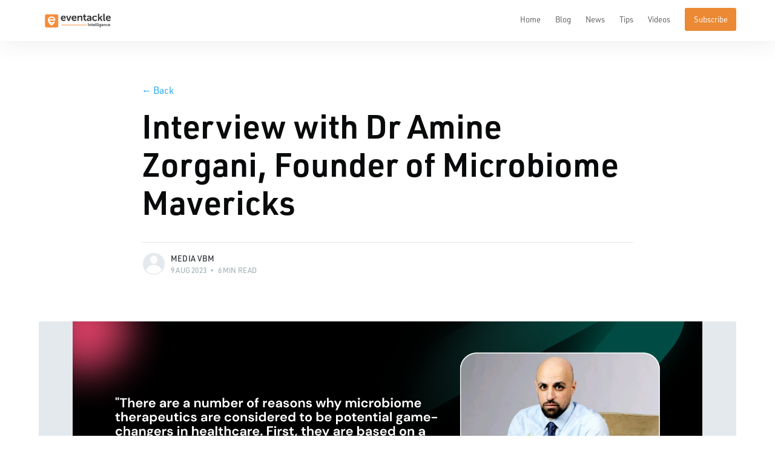

--- FILE ---
content_type: text/html; charset=utf-8
request_url: https://intelligence.eventackle.com/an-enlightening-q-a-session-with-dr-amine-zorgani-founder-of-microbiome-mavericks/
body_size: 15578
content:
<!DOCTYPE html>
<html lang="en">
<head>

    <meta charset="utf-8" />
    <meta http-equiv="X-UA-Compatible" content="IE=edge" />

    <title>Interview with Dr Amine Zorgani, Founder of Microbiome Mavericks</title>
    <meta name="HandheldFriendly" content="True" />
    <meta name="viewport" content="width=device-width, initial-scale=1.0" />

    <link rel="stylesheet" type="text/css" href="/assets/built/chosen.css?v=38ca684b31" />
    <link rel="stylesheet" type="text/css" href="/assets/built/screen.css?v=38ca684b31" />

    <link rel="icon" href="https://intelligence.eventackle.com/content/images/2024/07/favicon.ico" type="image/x-icon">
    <link rel="canonical" href="https://intelligence.eventackle.com/an-enlightening-q-a-session-with-dr-amine-zorgani-founder-of-microbiome-mavericks/">
    <meta name="referrer" content="no-referrer-when-downgrade">
    
    <meta property="og:site_name" content="Eventackle | Intelligence">
    <meta property="og:type" content="article">
    <meta property="og:title" content="Interview with Dr Amine Zorgani, Founder of Microbiome Mavericks">
    <meta property="og:description" content="Microbiome therapeutics represents a transformative leap in healthcare. In a recent interview, Dr Amine Zorgani delved into this pioneering field with Muhammad Younis, exploring its vast potential to enhance human health and well-being on a global scale.

#LBS: Please help us understand the importance of microbiome on the overall health">
    <meta property="og:url" content="https://intelligence.eventackle.com/an-enlightening-q-a-session-with-dr-amine-zorgani-founder-of-microbiome-mavericks/">
    <meta property="og:image" content="https://intelligence.eventackle.com/content/images/2023/08/Dr.-Amine-Zorgani.png">
    <meta property="article:published_time" content="2023-08-09T04:42:58.000Z">
    <meta property="article:modified_time" content="2024-09-24T06:30:36.000Z">
    
    <meta name="twitter:card" content="summary_large_image">
    <meta name="twitter:title" content="Interview with Dr Amine Zorgani, Founder of Microbiome Mavericks">
    <meta name="twitter:description" content="Microbiome therapeutics represents a transformative leap in healthcare. In a recent interview, Dr Amine Zorgani delved into this pioneering field with Muhammad Younis, exploring its vast potential to enhance human health and well-being on a global scale.

#LBS: Please help us understand the importance of microbiome on the overall health">
    <meta name="twitter:url" content="https://intelligence.eventackle.com/an-enlightening-q-a-session-with-dr-amine-zorgani-founder-of-microbiome-mavericks/">
    <meta name="twitter:image" content="https://intelligence.eventackle.com/content/images/2023/08/Dr.-Amine-Zorgani.png">
    <meta name="twitter:label1" content="Written by">
    <meta name="twitter:data1" content="Media VBM">
    <meta name="twitter:label2" content="Filed under">
    <meta name="twitter:data2" content="">
    <meta name="twitter:site" content="@x.com">
    <meta property="og:image:width" content="1200">
    <meta property="og:image:height" content="675">
    
    <script type="application/ld+json">
{
    "@context": "https://schema.org",
    "@type": "Article",
    "publisher": {
        "@type": "Organization",
        "name": "Eventackle | Intelligence",
        "url": "https://intelligence.eventackle.com/",
        "logo": {
            "@type": "ImageObject",
            "url": "https://intelligence.eventackle.com/content/images/2024/07/Intelligent_logo.png"
        }
    },
    "author": {
        "@type": "Person",
        "name": "Media VBM",
        "url": "https://intelligence.eventackle.com/author/press/",
        "sameAs": []
    },
    "headline": "Interview with Dr Amine Zorgani, Founder of Microbiome Mavericks",
    "url": "https://intelligence.eventackle.com/an-enlightening-q-a-session-with-dr-amine-zorgani-founder-of-microbiome-mavericks/",
    "datePublished": "2023-08-09T04:42:58.000Z",
    "dateModified": "2024-09-24T06:30:36.000Z",
    "image": {
        "@type": "ImageObject",
        "url": "https://intelligence.eventackle.com/content/images/2023/08/Dr.-Amine-Zorgani.png",
        "width": 1200,
        "height": 675
    },
    "description": "\n\n\n\n\n\nMicrobiome therapeutics represents a transformative leap in healthcare. In a recent interview, Dr Amine Zorgani delved into this pioneering field with Muhammad Younis, exploring its vast potential to enhance human health and well-being on a global scale.\n\n#LBS: Please help us understand the importance of microbiome on the overall health of a human body? What are the potential repercussions of an imbalanced or dysfunctional microbiome?\n\nDr Amine: The microbiome is the collection of all the ",
    "mainEntityOfPage": "https://intelligence.eventackle.com/an-enlightening-q-a-session-with-dr-amine-zorgani-founder-of-microbiome-mavericks/"
}
    </script>

    <meta name="generator" content="Ghost 5.87">
    <link rel="alternate" type="application/rss+xml" title="Eventackle | Intelligence" href="https://intelligence.eventackle.com/rss/">
    <script defer src="https://cdn.jsdelivr.net/ghost/portal@~2.37/umd/portal.min.js" data-i18n="false" data-ghost="https://intelligence.eventackle.com/" data-key="2ae95878de79678ba2185eb257" data-api="https://intelligence.eventackle.com/ghost/api/content/" crossorigin="anonymous"></script><style id="gh-members-styles">.gh-post-upgrade-cta-content,
.gh-post-upgrade-cta {
    display: flex;
    flex-direction: column;
    align-items: center;
    font-family: -apple-system, BlinkMacSystemFont, 'Segoe UI', Roboto, Oxygen, Ubuntu, Cantarell, 'Open Sans', 'Helvetica Neue', sans-serif;
    text-align: center;
    width: 100%;
    color: #ffffff;
    font-size: 16px;
}

.gh-post-upgrade-cta-content {
    border-radius: 8px;
    padding: 40px 4vw;
}

.gh-post-upgrade-cta h2 {
    color: #ffffff;
    font-size: 28px;
    letter-spacing: -0.2px;
    margin: 0;
    padding: 0;
}

.gh-post-upgrade-cta p {
    margin: 20px 0 0;
    padding: 0;
}

.gh-post-upgrade-cta small {
    font-size: 16px;
    letter-spacing: -0.2px;
}

.gh-post-upgrade-cta a {
    color: #ffffff;
    cursor: pointer;
    font-weight: 500;
    box-shadow: none;
    text-decoration: underline;
}

.gh-post-upgrade-cta a:hover {
    color: #ffffff;
    opacity: 0.8;
    box-shadow: none;
    text-decoration: underline;
}

.gh-post-upgrade-cta a.gh-btn {
    display: block;
    background: #ffffff;
    text-decoration: none;
    margin: 28px 0 0;
    padding: 8px 18px;
    border-radius: 4px;
    font-size: 16px;
    font-weight: 600;
}

.gh-post-upgrade-cta a.gh-btn:hover {
    opacity: 0.92;
}</style>
    <script defer src="https://cdn.jsdelivr.net/ghost/sodo-search@~1.1/umd/sodo-search.min.js" data-key="2ae95878de79678ba2185eb257" data-styles="https://cdn.jsdelivr.net/ghost/sodo-search@~1.1/umd/main.css" data-sodo-search="https://intelligence.eventackle.com/" crossorigin="anonymous"></script>
    
    <link href="https://intelligence.eventackle.com/webmentions/receive/" rel="webmention">
    <script defer src="/public/cards.min.js?v=38ca684b31"></script>
    <link rel="stylesheet" type="text/css" href="/public/cards.min.css?v=38ca684b31">
    <script defer src="/public/member-attribution.min.js?v=38ca684b31"></script><style>:root {--ghost-accent-color: #ff9019;}</style>

</head>
<body class="post-template tag-hash-lbs">

    <div class="site-wrapper">

        

<header class="site-header">
    <div class="outer site-nav-main">
    <div class="inner">
        <nav class="site-nav">
    <div class="site-nav-left-wrapper">
        <div class="site-nav-left">
                <a class="site-nav-logo" href="https://intelligence.eventackle.com"><img src="https://intelligence.eventackle.com/content/images/2024/07/Intelligent_logo.png" alt="Eventackle | Intelligence" /></a>
            <div class="site-nav-content">
                    <span class="nav-post-title ">Interview with Dr Amine Zorgani, Founder of Microbiome Mavericks</span>
            </div>
            <div class="navbar-toggler" data-target="navMenu">
                <span></span>
                <span></span>
                <span></span>
            </div>
        </div>
    </div>
    <div class="site-nav-right" id="navMenu">
            <ul class="nav">
    <li class="nav-home"><a href="https://intelligence.eventackle.com/">Home</a></li>
    <li class="nav-blog"><a href="https://intelligence.eventackle.com/blog/">Blog</a></li>
    <li class="nav-news"><a href="https://intelligence.eventackle.com/news/">News</a></li>
    <li class="nav-tips"><a href="https://intelligence.eventackle.com/tips/">Tips</a></li>
    <li class="nav-videos"><a href="https://intelligence.eventackle.com/videos/">Videos</a></li>
</ul>


            <a class="subscribe-button" href="#subscribe">Subscribe</a>
    </div>
</nav>
    </div>
</div></header>


<main id="site-main" class="site-main outer">
    <div class="inner">

        <article class="post-full post tag-hash-lbs ">

            <header class="post-full-header">

                <nav>
                    <ul class="breadcrumbs">
                        <li><a href="#" onclick="return goBack();"><span aria-hidden="true">&larr;</span> Back</a></li>                      
                                      
                    </ul>
                </nav>                             
              

                <h1 class="post-full-title">Interview with Dr Amine Zorgani, Founder of Microbiome Mavericks</h1>


                <div class="post-full-byline">

                    <section class="post-full-byline-content">

                        <ul class="author-list">
                            <li class="author-list-item">

                                <div class="author-card">
                                    <div class="author-profile-image"><svg viewBox="0 0 24 24" xmlns="http://www.w3.org/2000/svg"><g fill="none" fill-rule="evenodd"><path d="M3.513 18.998C4.749 15.504 8.082 13 12 13s7.251 2.504 8.487 5.998C18.47 21.442 15.417 23 12 23s-6.47-1.558-8.487-4.002zM12 12c2.21 0 4-2.79 4-5s-1.79-4-4-4-4 1.79-4 4 1.79 5 4 5z" fill="#FFF"/></g></svg>
</div>
                                    <div class="author-info">
                                        <h2>Media VBM</h2>
                                        <p>Read <a href="/author/press/">more posts</a> by this author.</p>
                                    </div>
                                </div>

                                <a href="/author/press/" class="author-avatar author-profile-image"><svg viewBox="0 0 24 24" xmlns="http://www.w3.org/2000/svg"><g fill="none" fill-rule="evenodd"><path d="M3.513 18.998C4.749 15.504 8.082 13 12 13s7.251 2.504 8.487 5.998C18.47 21.442 15.417 23 12 23s-6.47-1.558-8.487-4.002zM12 12c2.21 0 4-2.79 4-5s-1.79-4-4-4-4 1.79-4 4 1.79 5 4 5z" fill="#FFF"/></g></svg>
</a>

                            </li>
                        </ul>

                        <section class="post-full-byline-meta">
                            <h4 class="author-name"><a href="/author/press/">Media VBM</a></h4>
                            <div class="byline-meta-content">
                                <time class="byline-meta-date" datetime="2023-08-09">9 Aug 2023</time>
                                <span class="byline-reading-time"><span class="bull">&bull;</span> 6 min read</span>
                            </div>
                        </section>

                    </section>


                </div>
            </header>

            <figure class="post-full-image">
                <img
                    srcset="/content/images/size/w300/2023/08/Dr.-Amine-Zorgani.png 300w,
                            /content/images/size/w600/2023/08/Dr.-Amine-Zorgani.png 600w,
                            /content/images/size/w1000/2023/08/Dr.-Amine-Zorgani.png 1000w,
                            /content/images/size/w2000/2023/08/Dr.-Amine-Zorgani.png 2000w"
                    sizes="(max-width: 800px) 400px,
                        (max-width: 1170px) 1170px,
                            2000px"
                    src="/content/images/size/w2000/2023/08/Dr.-Amine-Zorgani.png"
                    alt="Interview with Dr Amine Zorgani, Founder of Microbiome Mavericks"
                />
            </figure>

            <section class="post-full-content">
                <div class="post-content">
                    
<!--kg-card-begin: html-->
<style>
    .blog-post .blog-content a[href='https://intelligence.eventackle.com/author/muhammad-younis/'] {
        color: #23404d;
    }
</style>
<!--kg-card-end: html-->
<p><em>Microbiome therapeutics represents a transformative leap in healthcare. In a recent interview, <strong>Dr Amine Zorgani</strong> delved into this pioneering field with </em><a href="https://intelligence.eventackle.com/author/muhammad-younis/"><strong><em>Muhammad Younis</em></strong></a><em>, exploring its vast potential to enhance human health and well-being on a global scale.</em></p><p><strong>#LBS: Please help us understand the importance of microbiome on the overall health of a human body? What are the potential repercussions of an imbalanced or dysfunctional microbiome?</strong></p><p><strong>Dr Amine:</strong> The microbiome is the collection of all the microbes, such as bacteria, fungi, viruses, and their genes, that live on and inside our bodies. It's estimated that there are trillions of microbes living in our gut alone, and they play a vital role in our overall health.</p><p>The microbiome helps us digest food, absorb nutrients, and fight off infection. It also plays a role in our immune system, mood, and even our mental health.</p><p>An imbalanced or dysfunctional microbiome can lead to a number of health problems, including:</p><p>● Digestive problems: Constipation, diarrhea, irritable bowel syndrome (IBS), and other gut-related disorders.</p><p>● Immune    	system     	problems: 	Allergies,   	asthma,    	and     autoimmune diseases.</p><p>● Skin problems: Acne, eczema, and psoriasis.</p><p>● Neurological  problems: 	Depression,  anxiety,     	and 	autism      	spectrum disorder.</p><p>● Metabolic problems: Obesity, type 2 diabetes, and heart disease.</p><p>Further to the above, a study published in the journal Nature (1) found that babies born by C-section had a different microbiome composition than babies born vaginally. This difference in microbiome composition was associated with an increased risk of developing allergies and asthma in childhood.</p><p>These are just a few examples of the many ways that the microbiome affects our health. As we learn more about the microbiome, we are likely to discover even more ways that it impacts our health.</p><p>If you are concerned about your microbiome, it is important to talk to your doctor. Some of them can help you assess your risk factors for microbiome-related health problems and recommend ways to improve your microbiome health.</p><p> <strong>#LBS: How significant is the shift towards nature-based health solutions such as microbiome therapeutics, and to what extent can we consider these treatments as potential game-changers in healthcare?</strong></p><p><strong>Dr Amine:</strong> The shift towards nature-based health solutions is significant, and microbiome therapeutics are one of the most promising areas of research. The interventions that can improve the health of the microbiome can have a positive impact on our overall health.</p><p>There are a number of reasons why microbiome therapeutics are considered to be potential game-changers in healthcare. First, they are based on a current understanding of the human body and how it works with the microbiome. Second, they are relatively safe and have few side effects. Third, they have the potential to be effective in treating a wide range of health problems.</p><p>Some of the potential benefits of microbiome therapeutics include:</p><p>● Treatment of chronic diseases, including obesity, type 2 diabetes, inflammatory bowel disease, and autism spectrum disorder.</p><p>● Prevention of disease where they could be used to prevent allergies and asthma in children who were born by C-section.</p><p>● Improvement of mental health. For example, they could be used to treat depression, anxiety, and post-traumatic stress disorder.</p><p>Of course, there are still some challenges that need to be addressed before microbiome therapeutics can become widely used. One challenge is that we still don't fully understand how the microbiome works.</p><p>However, the potential benefits of microbiome therapeutics are significant, and the research in this area is rapidly advancing. It is likely that microbiome therapeutics will play an increasingly important role in healthcare in the years to come.</p><p>Here are some examples of how microbiome therapeutics are being used today:</p><p>● <strong>Fecal microbiota transplantation (FMT)</strong>: FMT is a procedure that involves transplanting healthy gut bacteria from a donor to a recipient. FMT has been shown to be effective in treating recurrent Clostridium difficile infections, a serious and sometimes fatal gut infection.</p><p>● <strong>Probiotics</strong>: Probiotics are live bacteria that are similar to the bacteria that naturally live in our gut. Probiotics can be taken as supplements or found in some foods, such as yogurt. Probiotics have been shown to have a number of health benefits, including improving gut health, reducing inflammation, and boosting the immune system.</p><p>● <strong>Prebiotics</strong>: Prebiotics are non-digestible food ingredients that promote the growth of beneficial bacteria in the gut. Prebiotics can be found in foods such as onions, garlic, and asparagus.</p><p>These are just a few examples of how microbiome therapeutics are being used today. As we learn more about the microbiome, we are likely to see even more innovative ways to use microbiome therapeutics to improve our health.</p><p><strong>#LBS: Can you please elaborate on current clinical trials of different biome therapeutics, and what can we expect if the results go well? What is the future that we are looking at in this field?</strong></p><p><strong>Dr Amine: </strong>The field of microbiome-based therapeutics is experiencing revolutionary developments and advancements. Recent studies have shown the potential of microbiome therapies in eliminating antibiotic-resistant strains, improving cancer CAR T therapy response, and understanding the pathogenesis of Parkinson's disease. Regulatory challenges for microbiome-based therapies are being addressed, with the introduction of a new category for biological medicines in Europe. Commercialization of microbiome-based products is also progressing, with recent approvals and clearer regulatory pathways. MaaT Pharma and Vedanta Biosciences are conducting clinical trials for microbiome therapies in areas such as oncology. April 2023 saw MaaT Pharma's announcement of FDA approval for the Investigational New Drug (IND) application, allowing the US Phase III pivotal clinical trial of MaaT013 in acute graft vs host disease treatment. Other recent developments in microbiome therapeutics have revealed that a CRISPR-based microbial gene therapy can “eliminate antibiotic-resistant E. coli strains in the gut”. This technology is currently being developed by SNIPR biome. The future development of microbiome therapies will be impacted by moving beyond C. difficile prevention and focusing on immune-mediated diseases.</p><p><strong>#LBS: </strong> <strong>You are credited for the development of a problem-solving methodology called The MLA (The Most Logical Approach). Can you please share what is unique about the approach?</strong></p><p><strong>Dr Amine: </strong>The MLA, or Most Logical Approach, is a problem-solving methodology that I developed that is based on the following steps:</p><ul><li><strong>Define the problem</strong>: The first step is to clearly define the problem that you are trying to solve. This includes identifying the symptoms, the underlying causes, and the desired outcome.</li><li><strong>Gather information</strong>: The next step is to gather information about the problem. This can include collecting data, conducting experiments, and talking to experts.</li><li><strong>Generate hypotheses</strong>: Once you have gathered enough information, you can start to generate hypotheses about the cause of the problem. These hypotheses should be based on the evidence that you have gathered.</li><li><strong>Test the hypotheses</strong>: The next step is to test your hypotheses. This can be done by conducting experiments or by collecting more data.</li><li><strong>Evaluate the results</strong>: Once you have tested your hypotheses, you need to evaluate the results. This includes determining which hypotheses are supported by the evidence and which hypotheses are not supported.</li><li><strong>Develop a solution</strong>: The final step is to develop a solution to the problem. This solution should be based on the evidence that you have gathered and the hypotheses that you have tested.</li></ul><p>The MLA is a chronological and logical method that allows scientists to get to the conclusion of any problems in a step-by-step manner. It is unique in that it is based on the scientific method and it is designed to be repeatable and verifiable. It also allows scientists to reduce the complexity of any problems to small and tiny problems that can be solved easily and consistently.</p><p>Here is a real-world example of the MLA being used to solve problems. The development of the polio vaccine: Scientists first defined the problem, which was poliomyelitis, a highly contagious disease that can cause paralysis. They then gathered information about the disease, including its symptoms, causes, and transmission. They generated hypotheses about the cause of polio, and then tested these hypotheses. Finally, they developed a vaccine that was effective in preventing polio.</p><p>The MLA is a powerful problem-solving methodology that can be used to solve a wide variety of problems.</p><p><strong>#LBS: </strong> <strong>How significant do you think events like the London Biotechnology Show are in accelerating biotech solutions in the UK and beyond?</strong></p><p><strong>Dr Amine:</strong> I believe that events like the London Biotechnology Show are incredibly significant in accelerating biotech solutions in the UK and beyond. These events provide a platform for biotech companies to showcase their products and services to potential investors, partners, and customers. They also provide an opportunity for biotech professionals to network and learn about the latest trends in the industry.<br></p>
                </div>
            </section>



        </article>

    </div>
</main>

<aside class="read-next outer">
    <div class="inner">
        <div class="read-next-feed">

                <article class="post-card post tag-hash-ies  ">

    <a class="post-card-image-link" href="/tata-unveils-plans-for-multiple-ev-launches-including-the-curvv-in-2024/">
        <img class="post-card-image"
            srcset="/content/images/size/w300/2023/08/tata--1-.png 300w,
                    /content/images/size/w600/2023/08/tata--1-.png 600w,
                    /content/images/size/w1000/2023/08/tata--1-.png 1000w,
                    /content/images/size/w2000/2023/08/tata--1-.png 2000w"
            sizes="(max-width: 1000px) 400px, 700px"
            loading="lazy"
            src="/content/images/size/w600/2023/08/tata--1-.png"
            alt="Tata Unveils Plans For Multiple EV Launches, Including The Curvv In 2024"
        />
    </a>

    <div class="post-card-content">

        <a class="post-card-content-link" href="/tata-unveils-plans-for-multiple-ev-launches-including-the-curvv-in-2024/">

            <header class="post-card-header">
                <h2 class="post-card-title">Tata Unveils Plans For Multiple EV Launches, Including The Curvv In 2024</h2>
            </header>
            
                <section class="post-card-excerpt">
                        <p>08 August, 2023: Tata Motors is gearing up for a significant expansion of its electric vehicle endeavours in the near future. The company has confirmed its plans to introduce a</p>
                </section>

        </a>

        <footer class="post-card-meta">
            <ul class="author-list">
                <li class="author-list-item">
            
                    <div class="author-name-tooltip">
                        Sadaf Hamdani
                    </div>
            
                    <a href="/author/sadaf/" class="static-avatar author-profile-image"><svg viewBox="0 0 24 24" xmlns="http://www.w3.org/2000/svg"><g fill="none" fill-rule="evenodd"><path d="M3.513 18.998C4.749 15.504 8.082 13 12 13s7.251 2.504 8.487 5.998C18.47 21.442 15.417 23 12 23s-6.47-1.558-8.487-4.002zM12 12c2.21 0 4-2.79 4-5s-1.79-4-4-4-4 1.79-4 4 1.79 5 4 5z" fill="#FFF"/></g></svg>
</a>
                </li>
            </ul>
            <div class="post-card-byline-content">
                <span><a href="/author/sadaf/">Sadaf Hamdani</a></span>
                <span class="post-card-byline-date"><time datetime="2023-08-10">10 Aug 2023</time> <span class="bull">&bull;</span> 2 min read</span>
            </div>
        </footer>

    </div>
     <div class="post-card-open-link">
        <a target="_blank" href="/tata-unveils-plans-for-multiple-ev-launches-including-the-curvv-in-2024/"><img src="/assets/images/link_open.svg?v=38ca684b31"></a>
    </div>
</article>

                <article class="post-card post tag-hash-cts  ">

    <a class="post-card-image-link" href="/a-thought-provoking-q-a-session-with-carlos-garcia-senior-industry-engagement-manager-building-decarbonization-coalition/">
        <img class="post-card-image"
            srcset="/content/images/size/w300/2023/08/Carlos-Garcia-1.png 300w,
                    /content/images/size/w600/2023/08/Carlos-Garcia-1.png 600w,
                    /content/images/size/w1000/2023/08/Carlos-Garcia-1.png 1000w,
                    /content/images/size/w2000/2023/08/Carlos-Garcia-1.png 2000w"
            sizes="(max-width: 1000px) 400px, 700px"
            loading="lazy"
            src="/content/images/size/w600/2023/08/Carlos-Garcia-1.png"
            alt="Interview with Carlos Garcia, Senior Industry Engagement Manager,
Building Decarbonization Coalition"
        />
    </a>

    <div class="post-card-content">

        <a class="post-card-content-link" href="/a-thought-provoking-q-a-session-with-carlos-garcia-senior-industry-engagement-manager-building-decarbonization-coalition/">

            <header class="post-card-header">
                <h2 class="post-card-title">Interview with Carlos Garcia, Senior Industry Engagement Manager,
Building Decarbonization Coalition</h2>
            </header>
            
                <section class="post-card-excerpt">
                        <p>In the heart of Africa&#39;s poorest slums, Carlos Garcia found his life&#39;s mission after directly witnessing the hardships endured by the impoverished residents in these lands.</p>
                </section>

        </a>

        <footer class="post-card-meta">
            <ul class="author-list">
                <li class="author-list-item">
            
                    <div class="author-name-tooltip">
                        Media VBM
                    </div>
            
                    <a href="/author/press/" class="static-avatar author-profile-image"><svg viewBox="0 0 24 24" xmlns="http://www.w3.org/2000/svg"><g fill="none" fill-rule="evenodd"><path d="M3.513 18.998C4.749 15.504 8.082 13 12 13s7.251 2.504 8.487 5.998C18.47 21.442 15.417 23 12 23s-6.47-1.558-8.487-4.002zM12 12c2.21 0 4-2.79 4-5s-1.79-4-4-4-4 1.79-4 4 1.79 5 4 5z" fill="#FFF"/></g></svg>
</a>
                </li>
            </ul>
            <div class="post-card-byline-content">
                <span><a href="/author/press/">Media VBM</a></span>
                <span class="post-card-byline-date"><time datetime="2023-08-09">9 Aug 2023</time> <span class="bull">&bull;</span> 3 min read</span>
            </div>
        </footer>

    </div>
     <div class="post-card-open-link">
        <a target="_blank" href="/a-thought-provoking-q-a-session-with-carlos-garcia-senior-industry-engagement-manager-building-decarbonization-coalition/"><img src="/assets/images/link_open.svg?v=38ca684b31"></a>
    </div>
</article>
        </div>
    </div>
</aside>




        <footer class="site-footer outer">
            <div class="site-footer-content inner">                
                <nav class="site-footer-nav">
                    <h4>Latest Posts</h4>
                    <ul>
                        <li><a href="/blog">Blog</a></li>
                        <li><a href="/news">News</a></li>
                        <li><a href="/videos">Videos</a></li>
                        <li><a href="/tips">Tips & Stats </a></li>
                    </ul>             
                    
                </nav>
                <nav class="site-footer-nav">
                    <h4>Popular Catgories</h4>
                    <ul>
                                <li><a href="/category/event-industry/">Event Industry</a></li>  
                                <li><a href="/category/events-services/">Events Services</a></li>  
                                <li><a href="/category/uk-events-industry/">UK Events Industry</a></li>  
                                <li><a href="/category/must-read/">Must read</a></li>  
                                <li><a href="/category/biotechnology/">Biotechnology</a></li>  
                                <li><a href="/category/healthcare/">Healthcare</a></li>  
                                            
                    </ul>             
                    
                </nav>
                <nav class="site-footer-nav">
                    <h4>Eventackle</h4>
                    <ul>
                        <li><a href="https://www.eventackle.com">Home</a></li>
                        <li><a href="https://www.eventackle.com/search">Search Events</a></li>
                        <li><a href="https://www.eventackle.com/event/create">Create an event</a></li>
                        <li><a href="https://www.eventackle.com/login">Login/Signup</a></li>
                    </ul>             
                    
                </nav>
                <div class="site-footer-nav">                             
                    <div class="social-links">
                        <a target="_blank" class="social-link" rel="noopener" href="https://www.twitter.com/Eventackle"><svg width="20" height="18" viewBox="0 0 20 18"  xmlns="http://www.w3.org/2000/svg">
<path d="M6.99707 17.1543C5.91895 17.1543 4.84082 17.0137 3.7627 16.7324C2.68457 16.4512 1.65332 16.0059 0.668945 15.3965C0.450195 15.2871 0.293945 15.1152 0.200195 14.8809C0.106445 14.6309 0.0830078 14.3652 0.129883 14.084C0.192383 13.8652 0.333008 13.6855 0.551758 13.5449C0.786133 13.4043 1.0127 13.334 1.23145 13.334C1.77832 13.3809 2.31738 13.3652 2.84863 13.2871C3.37988 13.1934 3.89551 13.0605 4.39551 12.8887C3.67676 12.4043 3.08301 11.8652 2.61426 11.2715C2.16113 10.6621 1.77051 9.99805 1.44238 9.2793C1.11426 8.4668 0.942383 7.6543 0.926758 6.8418C0.911133 6.01367 0.958008 5.27148 1.06738 4.61523C1.19238 3.95898 1.33301 3.41211 1.48926 2.97461C1.64551 2.55273 1.73926 2.33398 1.77051 2.31836C1.81738 2.14648 1.93457 1.99805 2.12207 1.87305C2.30957 1.73242 2.48145 1.66211 2.6377 1.66211C2.85645 1.66211 3.04395 1.69336 3.2002 1.75586C3.37207 1.81836 3.5127 1.92773 3.62207 2.08398C4.21582 2.95898 4.97363 3.67773 5.89551 4.24023C6.83301 4.80273 7.81738 5.13867 8.84863 5.24805C8.91113 4.5918 9.0752 3.98242 9.34082 3.41992C9.60645 2.8418 9.95801 2.36523 10.3955 1.99023C11.2549 1.22461 12.2471 0.841797 13.3721 0.841797C14.5127 0.826172 15.5205 1.16992 16.3955 1.87305C16.7236 1.76367 17.0205 1.6543 17.2861 1.54492C17.5518 1.41992 17.7939 1.27148 18.0127 1.09961C18.1846 0.990234 18.3877 0.935547 18.6221 0.935547C18.8721 0.935547 19.1064 0.990234 19.3252 1.09961C19.5439 1.20898 19.6846 1.38867 19.7471 1.63867C19.8096 1.87305 19.8174 2.09961 19.7705 2.31836C19.5986 2.86523 19.3799 3.37305 19.1143 3.8418C18.8643 4.31055 18.5752 4.70898 18.2471 5.03711C18.2471 5.08398 18.2471 5.13867 18.2471 5.20117C18.2471 5.24805 18.2471 5.30273 18.2471 5.36523C18.2471 6.47461 18.1221 7.54492 17.8721 8.57617C17.6377 9.60742 17.2861 10.5605 16.8174 11.4355C16.3643 12.3105 15.7939 13.1074 15.1064 13.8262C14.4346 14.5293 13.6611 15.123 12.7861 15.6074C11.9111 16.1543 10.9893 16.5449 10.0205 16.7793C9.05176 17.0293 8.04395 17.1543 6.99707 17.1543ZM5.47363 14.8574C6.56738 15.0137 7.62207 15.0059 8.6377 14.834C9.66895 14.6621 10.6533 14.3027 11.5908 13.7559C12.2939 13.3496 12.9189 12.8574 13.4658 12.2793C14.0127 11.7012 14.4658 11.0527 14.8252 10.334C15.2002 9.61523 15.4814 8.8418 15.6689 8.01367C15.8564 7.16992 15.9502 6.28711 15.9502 5.36523C15.9502 5.30273 15.9502 5.26367 15.9502 5.24805C15.9502 5.23242 15.9502 5.20117 15.9502 5.1543C15.9033 4.98242 15.8799 4.81836 15.8799 4.66211C15.8799 4.50586 15.9033 4.37305 15.9502 4.26367C15.8408 4.26367 15.7158 4.24023 15.5752 4.19336C15.4502 4.13086 15.3564 4.04492 15.2939 3.93555C14.8096 3.45117 14.2314 3.18555 13.5596 3.13867C12.8877 3.0918 12.3018 3.28711 11.8018 3.72461C11.583 3.89648 11.4033 4.1543 11.2627 4.49805C11.1221 4.8418 11.0518 5.20117 11.0518 5.57617V6.44336C11.0518 6.77148 10.9502 7.03711 10.7471 7.24023C10.5439 7.44336 10.2783 7.54492 9.9502 7.54492C8.7002 7.54492 7.49707 7.31836 6.34082 6.86523C5.18457 6.41211 4.16895 5.80273 3.29395 5.03711C3.18457 5.52148 3.14551 6.0918 3.17676 6.74805C3.20801 7.4043 3.35645 8.03711 3.62207 8.64648C3.8877 9.34961 4.33301 9.99023 4.95801 10.5684C5.59863 11.1465 6.35645 11.6309 7.23145 12.0215C7.3877 12.0684 7.53613 12.1855 7.67676 12.373C7.81738 12.5605 7.8877 12.7324 7.8877 12.8887C7.8877 13.1074 7.84863 13.3027 7.77051 13.4746C7.70801 13.6309 7.59863 13.7637 7.44238 13.873C7.11426 14.0918 6.78613 14.2871 6.45801 14.459C6.12988 14.6152 5.80176 14.748 5.47363 14.8574Z" />
</svg></a>
                        <a target="_blank" class="social-link" rel="noopener" href="https://www.facebook.com/Eventackle">
<svg xmlns="http://www.w3.org/2000/svg" width="24" height="24" viewBox="0 0 24 24" fill="none" stroke="#D0D1CD" stroke-width="2" stroke-linecap="round" stroke-linejoin="round" class="feather feather-facebook"><path d="M18 2h-3a5 5 0 0 0-5 5v3H7v4h3v8h4v-8h3l1-4h-4V7a1 1 0 0 1 1-1h3z"></path></svg></a>
                        <a target="_blank" class="social-link" rel="noopener" href="https://www.linkedin.com/company/eventackle/"><svg width="21" height="20" viewBox="0 0 21 20" fill="none" xmlns="http://www.w3.org/2000/svg">
<path d="M19.4688 19.4434H15.9766C15.6484 19.4434 15.3984 19.3496 15.2266 19.1621C15.0703 18.9746 14.9922 18.748 14.9922 18.4824V12.248C14.9922 12.0918 14.9062 11.9277 14.7344 11.7559C14.5625 11.584 14.3984 11.498 14.2422 11.498C14.0703 11.498 13.8984 11.584 13.7266 11.7559C13.5547 11.9277 13.4688 12.0918 13.4688 12.248V18.4824C13.4688 18.8105 13.375 19.0527 13.1875 19.209C13 19.3652 12.7656 19.4434 12.4844 19.4434H8.99219C8.66406 19.4434 8.41406 19.3496 8.24219 19.1621C8.08594 18.9746 8.00781 18.748 8.00781 18.4824V12.248C8.00781 11.373 8.17969 10.5527 8.52344 9.78711C8.85156 9.02148 9.29688 8.35742 9.85938 7.79492C10.4375 7.2168 11.1094 6.76367 11.875 6.43555C12.6406 6.0918 13.4609 5.91992 14.3359 5.91992C15.2109 5.91992 16.0234 6.0918 16.7734 6.43555C17.5234 6.76367 18.1641 7.2168 18.6953 7.79492C19.2422 8.35742 19.6719 9.02148 19.9844 9.78711C20.2969 10.5527 20.4531 11.373 20.4531 12.248V18.4824C20.4531 18.748 20.3516 18.9746 20.1484 19.1621C19.9609 19.3496 19.7344 19.4434 19.4688 19.4434ZM16.9609 17.3809H18.3672V12.248C18.3672 11.0449 17.9609 10.0371 17.1484 9.22461C16.3359 8.41211 15.3281 8.00586 14.125 8.00586C12.9219 8.00586 11.9062 8.41211 11.0781 9.22461C10.2656 10.0371 9.85938 11.0449 9.85938 12.248V17.3809H11.2891V12.248C11.2891 11.4824 11.5547 10.8184 12.0859 10.2559C12.6328 9.69336 13.3125 9.41211 14.125 9.41211C14.9375 9.41211 15.6094 9.68555 16.1406 10.2324C16.6875 10.7637 16.9609 11.4355 16.9609 12.248V17.3809ZM5.40625 19.4434H1.79688C1.46875 19.4434 1.21875 19.3496 1.04688 19.1621C0.890625 18.9746 0.8125 18.748 0.8125 18.4824V7.88867C0.8125 7.56055 0.90625 7.31836 1.09375 7.16211C1.29688 6.99023 1.53125 6.9043 1.79688 6.9043H5.28906C5.61719 6.9043 5.85938 7.00586 6.01562 7.20898C6.1875 7.39648 6.27344 7.62305 6.27344 7.88867V18.4824C6.32031 18.748 6.25 18.9746 6.0625 19.1621C5.89062 19.3496 5.67188 19.4434 5.40625 19.4434ZM2.89844 17.3809H4.30469V8.99023H2.89844V17.3809ZM3.64844 6.24805C2.83594 6.24805 2.15625 5.98242 1.60938 5.45117C1.07812 4.91992 0.8125 4.24023 0.8125 3.41211C0.8125 2.59961 1.07812 1.92773 1.60938 1.39648C2.15625 0.849609 2.83594 0.576172 3.64844 0.576172C4.46094 0.576172 5.13281 0.849609 5.66406 1.39648C6.21094 1.92773 6.48438 2.59961 6.48438 3.41211C6.48438 4.24023 6.20312 4.91992 5.64062 5.45117C5.07812 5.98242 4.41406 6.24805 3.64844 6.24805ZM3.64844 2.75586C3.42969 2.75586 3.25 2.83398 3.10938 2.99023C2.96875 3.13086 2.89844 3.31055 2.89844 3.5293C2.89844 3.74805 2.96875 3.92773 3.10938 4.06836C3.25 4.20898 3.42969 4.2793 3.64844 4.2793C3.86719 4.2793 4.04688 4.20898 4.1875 4.06836C4.34375 3.92773 4.42188 3.74805 4.42188 3.5293C4.35938 3.31055 4.25781 3.13086 4.11719 2.99023C3.97656 2.83398 3.82031 2.75586 3.64844 2.75586Z" fill="white"/>
</svg></a>
                        <a target="_blank" class="social-link" rel="noopener" href="https://www.instagram.com/eventackle?hl=en"><svg width="21" height="20" viewBox="0 0 21 20" fill="none" xmlns="http://www.w3.org/2000/svg">
<path d="M14.6758 19.8887H5.95703C5.22266 19.8887 4.51953 19.748 3.84766 19.4668C3.19141 19.1855 2.61328 18.7949 2.11328 18.2949C1.61328 17.8105 1.22266 17.2402 0.941406 16.584C0.644531 15.9121 0.496094 15.1934 0.496094 14.4277V5.70898C0.496094 4.94336 0.636719 4.23242 0.917969 3.57617C1.19922 2.9043 1.58203 2.32617 2.06641 1.8418C2.56641 1.3418 3.14453 0.951172 3.80078 0.669922C4.47266 0.388672 5.19141 0.248047 5.95703 0.248047H14.6758C15.4102 0.248047 16.1133 0.388672 16.7852 0.669922C17.4414 0.951172 18.0195 1.3418 18.5195 1.8418C19.0195 2.32617 19.4102 2.9043 19.6914 3.57617C19.9883 4.23242 20.1367 4.94336 20.1367 5.70898V14.4277C20.1367 15.1934 19.9961 15.9121 19.7148 16.584C19.4336 17.2402 19.043 17.8105 18.543 18.2949C18.0586 18.7949 17.4883 19.1855 16.832 19.4668C16.1602 19.748 15.4414 19.8887 14.6758 19.8887ZM6.05078 2.42773C5.08203 2.42773 4.27734 2.74805 3.63672 3.38867C2.99609 4.0293 2.67578 4.8418 2.67578 5.82617V14.5449C2.67578 15.4668 3.00391 16.2637 3.66016 16.9355C4.33203 17.5918 5.12891 17.9199 6.05078 17.9199H14.793C15.7148 17.9199 16.5039 17.5918 17.1602 16.9355C17.832 16.2637 18.168 15.4668 18.168 14.5449V5.82617C18.1211 4.88867 17.7617 4.0918 17.0898 3.43555C16.418 2.76367 15.6133 2.42773 14.6758 2.42773H6.05078ZM10.3164 14.5449C9.87891 14.5449 9.42578 14.4668 8.95703 14.3105C8.50391 14.1543 8.08203 13.9434 7.69141 13.6777C7.25391 13.2871 6.86328 12.8496 6.51953 12.3652C6.19141 11.8809 6.00391 11.334 5.95703 10.7246C5.84766 10.1309 5.86328 9.54492 6.00391 8.9668C6.14453 8.37305 6.37891 7.83398 6.70703 7.34961C7.09766 6.91211 7.53516 6.5293 8.01953 6.20117C8.51953 5.85742 9.06641 5.6543 9.66016 5.5918C9.72266 5.5918 9.76172 5.5918 9.77734 5.5918C9.79297 5.5918 9.82422 5.5918 9.87109 5.5918H10.9727C11.957 5.76367 12.8164 6.20117 13.5508 6.9043C14.2852 7.5918 14.7305 8.42773 14.8867 9.41211C14.9961 10.0215 14.9805 10.6152 14.8398 11.1934C14.6992 11.7715 14.4648 12.3105 14.1367 12.8105C13.7461 13.2324 13.3086 13.6152 12.8242 13.959C12.3398 14.3027 11.793 14.498 11.1836 14.5449C10.9648 14.5449 10.793 14.5449 10.668 14.5449C10.543 14.5449 10.4258 14.5449 10.3164 14.5449ZM9.87109 7.67773C9.54297 7.72461 9.24609 7.8418 8.98047 8.0293C8.71484 8.2168 8.47266 8.38867 8.25391 8.54492C8.03516 8.81055 7.88672 9.0918 7.80859 9.38867C7.74609 9.68555 7.74609 10.0215 7.80859 10.3965C7.85547 10.7871 7.95703 11.1074 8.11328 11.3574C8.28516 11.5918 8.51172 11.8184 8.79297 12.0371C9.05859 12.2559 9.33984 12.3965 9.63672 12.459C9.93359 12.5215 10.2695 12.5293 10.6445 12.4824C11.0195 12.4199 11.332 12.3105 11.582 12.1543C11.832 11.9824 12.0664 11.7637 12.2852 11.498C12.5039 11.2168 12.6445 10.9355 12.707 10.6543C12.7695 10.3574 12.7695 10.0215 12.707 9.64648C12.6602 9.14648 12.4492 8.69336 12.0742 8.28711C11.7148 7.86523 11.2383 7.62305 10.6445 7.56055L9.87109 7.67773ZM15.1211 6.24805C15.0586 6.24805 15.0195 6.24805 15.0039 6.24805C14.9883 6.24805 14.9492 6.24805 14.8867 6.24805C14.8398 6.24805 14.8086 6.24805 14.793 6.24805C14.7773 6.23242 14.7383 6.20117 14.6758 6.1543C14.6289 6.1543 14.5898 6.14648 14.5586 6.13086C14.543 6.11523 14.5117 6.08398 14.4648 6.03711C14.4648 6.03711 14.4414 6.02148 14.3945 5.99023C14.3633 5.94336 14.3477 5.91992 14.3477 5.91992C14.2383 5.81055 14.1523 5.70117 14.0898 5.5918C14.043 5.4668 14.0195 5.32617 14.0195 5.16992C14.0195 4.99805 14.043 4.85742 14.0898 4.74805C14.1523 4.62305 14.2383 4.50586 14.3477 4.39648L14.4648 4.2793C14.5117 4.2793 14.543 4.26367 14.5586 4.23242C14.5898 4.20117 14.6289 4.18555 14.6758 4.18555C14.7383 4.18555 14.7773 4.18555 14.793 4.18555C14.8086 4.16992 14.8398 4.13086 14.8867 4.06836C15.0586 4.02148 15.2305 4.0293 15.4023 4.0918C15.5898 4.13867 15.7148 4.24023 15.7773 4.39648C15.8867 4.50586 15.9648 4.63867 16.0117 4.79492C16.0742 4.93555 16.1055 5.06055 16.1055 5.16992C16.1055 5.32617 16.0742 5.4668 16.0117 5.5918C15.9648 5.70117 15.8867 5.81055 15.7773 5.91992C15.7148 6.0293 15.6289 6.11523 15.5195 6.17773C15.4102 6.22461 15.2773 6.24805 15.1211 6.24805Z" fill="white"/>
</svg></a>
                    </div>
                    <h3 class="text-primary">Now you can publish your article on this site.</h3>
                    <p>If you want your article to be published on this site, please submit your email id here. Your article would be published, once reviewed by our editors.                        
                    </p>
                    <h5>Enter the email address to get started!</h5>
                    <form class="author-request-form" data-author-form>                        
                        <div class="form-group">
                            <input type="email" class="author-email" name="email" placeholder="Email Address">
                            <button class="subscribe-button">Submit</button>
                        </div>
                         <div class="message-success">
                        <strong>Great!</strong> We have received your email address. We will get back to you shortly.
                        </div>
                        <div class="message-error">
                            Please enter a valid email address!
                        </div>
                    </form>
                </div>
            </div>
            <hr class="small">
            <section class="copyright"><a href="https://intelligence.eventackle.com">Eventackle | Intelligence</a> &copy; 2026</section>
        </footer>

    </div>

    <div class="subscribe-success-message">        
        You've successfully subscribed to Eventackle | Intelligence! <a class="subscribe-close" href="javascript:;">Close</a>
    </div>

    <div id="subscribe" class="subscribe-overlay">
        <a class="subscribe-close-overlay" href="#"></a>
        <a class="subscribe-close-button" href="#"></a>
        <div class="subscribe-overlay-content">
                <img class="subscribe-overlay-logo" src="https://intelligence.eventackle.com/content/images/2024/07/Intelligent_logo.png" alt="Eventackle | Intelligence" />
            <div class="subscribe-form">
                <h1 class="subscribe-overlay-title">Subscribe to Eventackle | Intelligence</h1>
                <p class="subscribe-overlay-description">Stay up to date! Get all the latest & greatest posts delivered straight to your inbox</p>
                <form data-subscription-form>
                     <div class="industry-prefs">
                        <label class="label">Industry Preferences ( Optional ):</label>
                        <div class="is-fullwidth ">
                            <select name="categories[]" data-placeholder="Select one or more industries..." multiple
                                class="chosen-select">  
                            </select>
                        </div>                       
                    </div>
                    <div class="form-group">
                        <input class="subscribe-email" data-subscription-email placeholder="youremail@example.com"
                            autocomplete="false" />
                        <button class="button primary" type="submit">
                            <span class="button-content">Subscribe</span>
                            <span class="button-loader"><svg version="1.1" id="loader-1" xmlns="http://www.w3.org/2000/svg" xmlns:xlink="http://www.w3.org/1999/xlink" x="0px"
    y="0px" width="40px" height="40px" viewBox="0 0 40 40" enable-background="new 0 0 40 40" xml:space="preserve">
    <path opacity="0.2" fill="#000" d="M20.201,5.169c-8.254,0-14.946,6.692-14.946,14.946c0,8.255,6.692,14.946,14.946,14.946
s14.946-6.691,14.946-14.946C35.146,11.861,28.455,5.169,20.201,5.169z M20.201,31.749c-6.425,0-11.634-5.208-11.634-11.634
c0-6.425,5.209-11.634,11.634-11.634c6.425,0,11.633,5.209,11.633,11.634C31.834,26.541,26.626,31.749,20.201,31.749z" />
    <path fill="#000" d="M26.013,10.047l1.654-2.866c-2.198-1.272-4.743-2.012-7.466-2.012h0v3.312h0
C22.32,8.481,24.301,9.057,26.013,10.047z">
        <animateTransform attributeType="xml" attributeName="transform" type="rotate" from="0 20 20" to="360 20 20"
            dur="0.5s" repeatCount="indefinite" />
    </path>
</svg></span>
                        </button>
                    </div>
                    <div class="message-success">
                        <strong>Great!</strong> Your Subscription has been confirmed. You will receive the latest updates according to your preference.
                    </div>
                    <div class="message-error">
                        Please enter a valid email address!
                    </div>
                </form>
            </div>
        </div>
    </div>

    <script
        src="https://code.jquery.com/jquery-3.4.1.min.js"
        integrity="sha256-CSXorXvZcTkaix6Yvo6HppcZGetbYMGWSFlBw8HfCJo="
        crossorigin="anonymous">
    </script>    
    <script src="https://cdnjs.cloudflare.com/ajax/libs/axios/0.18.0/axios.min.js"
      integrity="sha256-mpnrJ5DpEZZkwkE1ZgkEQQJW/46CSEh/STrZKOB/qoM=" crossorigin="anonymous"></script>
    <script src="/assets/built/casper.js?v=38ca684b31"></script>

    <script src="/assets/js/lib/chosen/chosen.jquery.min.js?v=38ca684b31"></script>

    <script>
        // Parse the URL parameter
        function getParameterByName(name, url) {
            if (!url) url = window.location.href;
            name = name.replace(/[\[\]]/g, "\\$&");
            var regex = new RegExp("[?&]" + name + "(=([^&#]*)|&|#|$)"),
                results = regex.exec(url);
            if (!results) return null;
            if (!results[2]) return '';
            return decodeURIComponent(results[2].replace(/\+/g, " "));
        }

        // Give the parameter a variable name
        var action = getParameterByName('action');

        // Industries show limit
        var industry_limit = 7;

        $(document).ready(function () {
            if (action == 'subscribe') {
                $('body').addClass("subscribe-success");
            }

            $('.subscribe-success-message .subscribe-close').click(function () {
                $('.subscribe-success-message').addClass('close');
            });

            // Reset form on opening subscrion overlay
            $('.subscribe-button').click(function() {
                $('.subscribe-overlay form').removeClass();
                $('.subscribe-email').val('');
            });

            axios.get("https://www.eventackle.com/events/categories").then((res)=>{
                 if (res.data && res.data.length > 0) {

                    //if there are categories

                    // Loop through containers                     
                    $('.industry-prefs select[name="categories[]"]').each(function(i,elem){

                        // Loop through categories
                        res.data.forEach(function(category,i){
                            $(elem).append('<option value="' + category.name + '">' + category.name + '</option>')              
                        })
                        //initialize custom chosen
                        $(elem).chosen({
                            no_results_text: "Oops, nothing found!",
                            max_selected_options: 10,
                            search_contains:true,
                            width: '100%'
                        })        
                    })
                  }
            })
         

            // navbar toggle action
            $('.navbar-toggler').click(function(){
                $(this).toggleClass('active')
                $navmenu = $("#"+$(this).data('target'))
                $navmenu.toggleClass('active')                
            })

            //subscription form submit
            let $subForms = $('form[data-subscription-form]')

            $subForms.submit(function(e){
                e.preventDefault()
                
                let $subForm = $(this)

                $subForm.removeClass()

                let $subsEmail = $subForm.find('input[data-subscription-email]')
                let $interests =  $subForm.find('select[name="categories[]"]').val()
            
                let data = {}
                data.email = $subsEmail.val().trim()
                data.user_id = ""
                data.interests = $interests[0] === "All" ? [] : $interests            

                $.ajax({
                    url: "https://api.resources.eventackle.com/subscription",
                    type: 'post',
                    headers:{                    
                        'Content-Type':'application/json'
                    },
                    data: JSON.stringify(data),              
                    complete: function () { },
                    success: function (data, status) {
                        if(status == "success"){
                            $subForm.addClass('success').removeClass('invalid') 
                            $subsEmail.val('')
                        }
                    },
                    error: function(e){                                    
                        $subForm.addClass('invalid').removeClass('success')                  
                    }
                });

            })

             //subscription form submit
            let $authorForm = $('form[data-author-form]')

            $authorForm.submit(function(e){
                e.preventDefault()
                
                $authorForm.removeClass('success invalid')
                
                let $authorEmail = $authorForm.find('input[name="email"]')               
            
                let data = {}
                data.email = $authorEmail.val().trim()
                data.user_id = ""                        

                $.ajax({
                    url: "https://api.resources.eventackle.com/contribution",
                    type: 'post',
                    headers:{                    
                        'Content-Type':'application/json'
                    },
                    data: JSON.stringify(data),              
                    complete: function () { },
                    success: function (data, status) {
                        if(status == "success"){
                            $authorForm.addClass('success')
                            $authorEmail.val('')
                        }
                    },
                    error: function(e){                                       
                        $authorForm.addClass('invalid')              
                    }
                });

            })

        });
         function goBack(){
                if(!window.history.back()){
                    window.close()
                }
                
        }
    </script>

    <script>
    $(document).ready(function () {
        // FitVids - start
        var $postContent = $(".post-full-content");
        $postContent.fitVids();
        // FitVids - end

        // Replace nav with title on scroll - start
        Casper.stickyNavTitle({
            navSelector: '.site-nav-main',
            titleSelector: '.post-full-title',
            activeClass: 'nav-post-title-active'
        });
        // Replace nav with title on scroll - end

        // Hover on avatar
        var hoverTimeout;
        $('.author-list-item').hover(function () {
            var $this = $(this);

            clearTimeout(hoverTimeout);

            $('.author-card').removeClass('hovered');
            $(this).children('.author-card').addClass('hovered');

        }, function () {
            var $this = $(this);

            hoverTimeout = setTimeout(function () {
                $this.children('.author-card').removeClass('hovered');
            }, 800);
        });
    });
</script>


    

</body>
</html>


--- FILE ---
content_type: image/svg+xml
request_url: https://intelligence.eventackle.com/assets/images/link_open.svg?v=38ca684b31
body_size: 66
content:
<svg xmlns="http://www.w3.org/2000/svg" width="24" height="24" viewBox="0 0 24 24"><text transform="translate(0 20)" fill="#525252" font-size="24" font-family="Eventackle"><tspan x="0" y="0"></tspan></text></svg>